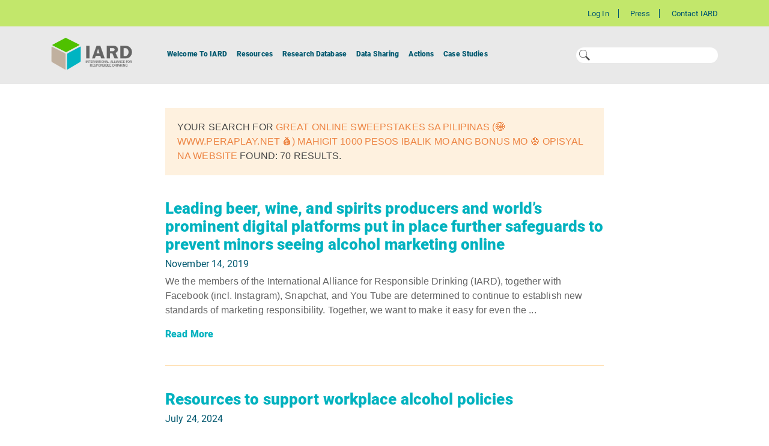

--- FILE ---
content_type: text/html; charset=utf-8
request_url: https://iardwebprod.azurewebsites.net/search?searchtext=Great+Online+Sweepstakes+sa+Pilipinas+%28%F0%9F%8C%90+www.peraplay.net+%F0%9F%92%B0%29+Mahigit+1000+pesos+ibalik+mo+ang+bonus+mo+%E2%9A%BD+Opisyal+na+website
body_size: 8284
content:
<!DOCTYPE html>
<html lang="en">

<head>
    <!-- Google Tag Manager -->
    <script>
    (function (w, d, s, l, i) {
        w[l] = w[l] || []; w[l].push({
            'gtm.start':
                new Date().getTime(), event: 'gtm.js'
        }); var f = d.getElementsByTagName(s)[0],
            j = d.createElement(s), dl = l != 'dataLayer' ? '&l=' + l : ''; j.async = true; j.src =
                'https://www.googletagmanager.com/gtm.js?id=' + i + dl; f.parentNode.insertBefore(j, f);
        })(window, document, 'script', 'dataLayer', 'GTM-KBM2ZSR');</script>
    <!-- End Google Tag Manager -->


    <meta charset="utf-8" />
    <meta http-equiv="X-UA-Compatible" content="IE=edge" />
    <meta name="viewport" content="width=device-width, minimum-scale=1.0, maximum-scale=1.0, user-scalable=no" />
    <link rel="icon" href="/Assets/Images/Components/cropped-favicon-32x32.png" sizes="32x32" />
    
    <title>You Searched for great online sweepstakes sa pilipinas (&#127760; www.peraplay.net &#128176;) mahigit 1000 pesos ibalik mo ang bonus mo ⚽ opisyal na website - International Alliance for Responsible Drinking</title>
    <link rel="canonical" href="https://iardwebprod.azurewebsites.net/search?searchtext=Great+Online+Sweepstakes+sa+Pilipinas+%28%F0%9F%8C%90+www.peraplay.net+%F0%9F%92%B0%29+Mahigit+1000+pesos+ibalik+mo+ang+bonus+mo+%E2%9A%BD+Opisyal+na+website" />
    <meta property="og:locale" content="en_US" />
    <meta property="og:type" content="website" />
    <meta property="og:title" content="You Searched for great online sweepstakes sa pilipinas (&#127760; www.peraplay.net &#128176;) mahigit 1000 pesos ibalik mo ang bonus mo ⚽ opisyal na website - International Alliance for Responsible Drinking" />
    <meta property="og:url" content="https://iardwebprod.azurewebsites.net/search?searchtext=Great+Online+Sweepstakes+sa+Pilipinas+%28%F0%9F%8C%90+www.peraplay.net+%F0%9F%92%B0%29+Mahigit+1000+pesos+ibalik+mo+ang+bonus+mo+%E2%9A%BD+Opisyal+na+website" />
    <meta property="og:site_name" content="International Alliance for Responsible Drinking" />



    <!-- Google Analytics -->
    <script type="text/javascript">

    var user = '';
    var accountType = '';
    var ParentOrganization = '';

    (function(i,s,o,g,r,a,m){i['GoogleAnalyticsObject']=r;i[r]=i[r]||function(){
            (i[r].q=i[r].q||[]).push(arguments)},i[r].l=1*new Date();a=s.createElement(o),
            m=s.getElementsByTagName(o)[0];a.async=1;a.src=g;m.parentNode.insertBefore(a,m)
    })(window,document,'script','https://www.google-analytics.com/analytics.js','ga');

    ga('create', 'UA-135274195-4', 'auto');

    if (user != '') {

        var userId = user.toString();
        ga('set', 'userId', userId);

        if (accountType != '') {
            var accountTypeValue = accountType.toString();
            ga('set', 'dimension1', accountTypeValue);
        } else {
            ga('set', 'dimension1', '-');
        }

        if (ParentOrganization != '') {
            var parentOrganizationValue = ParentOrganization.toString();
            ga('set', 'dimension2', parentOrganizationValue);
        } else {
            ga('set', 'dimension2', '-');

        }

    }
    ga('send', 'pageview');
    </script>
    <!-- End Google Analytics -->

    <link href="/styles/font?v=fj2xOKwU3EjSGNEY3MGH3hsCPIV0QBgLAWw5D3Rp1-Y1" rel="stylesheet"/>

    <link href="/styles/site?v=UN6cZp7iOpj64XAhtntj5CdpmcXPrOfPNEpeTPhuDEs1" rel="stylesheet"/>

    
    <script src="/bundles/jquery?v=2u0aRenDpYxArEyILB59ETSCA2cfQkSMlxb6jbMBqf81"></script>

    <script type='text/javascript'>
        var appInsights = window.appInsights ||
            function(config) {
                function r(config) {
                    t[config] = function() {
                        var i = arguments;
                        t.queue.push(function() { t[config].apply(t, i) })
                    }
                }

                var t = { config: config }, u = document, e = window, o = 'script', s = u.createElement(o), i, f;
                for (s.src =
                        config.url || '//az416426.vo.msecnd.net/scripts/a/ai.0.js',
                    u.getElementsByTagName(o)[0].parentNode.appendChild(s), t.cookie = u.cookie, t.queue = [], i =
                        ['Event', 'Exception', 'Metric', 'PageView', 'Trace', 'Ajax'];
                    i.length;
                ) r('track' + i.pop());
                return r('setAuthenticatedUserContext'), r('clearAuthenticatedUserContext'),
                    config.disableExceptionTracking ||
                    (i = 'onerror', r('_' + i), f = e[i], e[i] = function(config, r, u, e, o) {
                        var s = f && f(config, r, u, e, o);
                        return s !== !0 && t['_' + i](config, r, u, e, o), s
                    }), t
            }({
                instrumentationKey:
                    "f9aaae30-0e9e-4e77-bfd5-d264174eca81"
            });

        window.appInsights = appInsights;
        appInsights.trackPageView();
    </script>

</head>
<body class="home page-template-default page page-id-36">

    

<div class="banner_container ">
    <div class="pre_header_nav  ">
        <div class="container">
            <div class="row">
                <div class="col-12">
                    <ul id="pre-header" class="menu">
                            <li id="menu-item-3470" class="menu-item menu-item-type-custom menu-item-object-custom menu-item-3470"><a href=/Login>Log In</a></li>
                                                    <li id="menu-item-3470" class="menu-item menu-item-type-custom menu-item-object-custom menu-item-3470"><a href=/press>Press</a></li>
                            <li id="menu-item-3470" class="menu-item menu-item-type-custom menu-item-object-custom menu-item-3470"><a href=/contact-us>Contact IARD</a></li>
                    </ul>
                </div>
            </div>
        </div>
    </div>
    <div class="navigation_wrapper">
        <div class="container navigation_container">
            <div class="row no-gutters">
                <div class="col-4 col-lg-2 order-2 order-lg-1">
                    <a class="navbar-brand" href="/">
                        <img class="d-none d-sm-block" src=/getattachment/bd1c1d32-8ead-4e3b-bc97-28b373679b39/logo.png width="135" alt="" />
                        <img class="d-sm-none" width="48" height="48" src=/getattachment/8da7e438-89ae-45d0-9b91-e4c31c3d3965/iard-cube-icon-1.png alt="" />

                    </a>
                </div>
                <div class="d-lg-none col-4 order-3">
                    <button class="navbar-toggler hamburger" type="button" data-toggle="collapse"
                            data-target="#navbar-content"
                            aria-controls="navbar-content" aria-expanded="false"
                            aria-label="Toggle Navigation">
                        <span class="icon-bar"></span>
                        <span class="icon-bar"></span>
                        <span class="icon-bar"></span>
                    </button>
                </div>
                <div class="col-12 col-lg-6 order-4 order-lg-2">
                    <nav class="navbar navbar-expand-lg">
                        <div class="collapse navbar-collapse" id="navbar-content">
                            <ul id="primary" class="navbar-nav">
                                    <li class="menu-item menu-item-type-post_type menu-item-object-page menu-item-has-children nav-item dropdown">
                                        <a href=/welcome-to-iard class="nav-link dropdown-toggle" id="navbar-dropdown-menu-link-3193" aria-haspopup="true" aria-expanded="false">Welcome To IARD</a>
                                        <div class="sub-menu dropdown-menu" aria-labelledby="navbar-dropdown-menu-link-3193">
                                                <a href=/welcome-to-iard/members-affiliations class="dropdown-item">Members</a>
                                                <a href=/welcome-to-iard/partnership-council class="dropdown-item">Partnership Council</a>
                                        </div>
                                    </li>
                                    <li class="menu-item menu-item-type-post_type menu-item-object-page menu-item-has-children nav-item dropdown">
                                        <a href=/science-resources class="nav-link dropdown-toggle" id="navbar-dropdown-menu-link-3193" aria-haspopup="true" aria-expanded="false">Resources</a>
                                        <div class="sub-menu dropdown-menu" aria-labelledby="navbar-dropdown-menu-link-3193">
                                                <a href=/science-resources/type/reviews class="dropdown-item">Reviews</a>
                                                <a href=/science-resources/type/toolkits class="dropdown-item">Toolkits</a>
                                                <a href=/science-resources/type/reports class="dropdown-item">Reports</a>
                                                <a href=/science-resources/type/policy-tables class="dropdown-item">Policy Tables</a>
                                        </div>
                                    </li>
                                    <li class="menu-item menu-item-type-post_type menu-item-object-page menu-item-has-children nav-item single-menu">
                                        <a href=/research-database class="nav-link dropdown-toggle" id="navbar-dropdown-menu-link-3193" aria-haspopup="true" aria-expanded="false">Research Database</a>
                                        <div class="sub-menu dropdown-menu" aria-labelledby="navbar-dropdown-menu-link-3193">
                                        </div>
                                    </li>
                                    <li class="menu-item menu-item-type-post_type menu-item-object-page menu-item-has-children nav-item dropdown">
                                        <a href=/Data-Sharing/Home-Page class="nav-link dropdown-toggle" id="navbar-dropdown-menu-link-3193" aria-haspopup="true" aria-expanded="false">Data Sharing</a>
                                        <div class="sub-menu dropdown-menu" aria-labelledby="navbar-dropdown-menu-link-3193">
                                                <a href=/Data-Sharing/Available-Data class="dropdown-item">Available Data</a>
                                                <a href=/Data-Sharing/Glossary class="dropdown-item">Glossary</a>
                                                <a href=/Data-Sharing/Available-Data/Methodology-documents class="dropdown-item">Methodologies</a>
                                                <a href=/Data-Sharing/Ways-of-Working class="dropdown-item">Ways of Working</a>
                                                <a href=/contact-us class="dropdown-item">Request Data</a>
                                        </div>
                                    </li>
                                    <li class="menu-item menu-item-type-post_type menu-item-object-page menu-item-has-children nav-item single-menu">
                                        <a href=/actions class="nav-link dropdown-toggle" id="navbar-dropdown-menu-link-3193" aria-haspopup="true" aria-expanded="false">Actions</a>
                                        <div class="sub-menu dropdown-menu" aria-labelledby="navbar-dropdown-menu-link-3193">
                                        </div>
                                    </li>
                                    <li class="menu-item menu-item-type-post_type menu-item-object-page menu-item-has-children nav-item single-menu">
                                        <a href=/case-studies class="nav-link dropdown-toggle" id="navbar-dropdown-menu-link-3193" aria-haspopup="true" aria-expanded="false">Case Studies</a>
                                        <div class="sub-menu dropdown-menu" aria-labelledby="navbar-dropdown-menu-link-3193">
                                        </div>
                                    </li>

                            </ul>
                        </div>
                    </nav>

                </div>
                    <div class="d-none d-lg-flex order-lg-2 col-lg-4 iard_search_wrapper" style="justify-content: flex-end;">
                        <div class="iard_search_inner">
                            <form role="search" method="get" id="searchform" class="searchform"
                                  action="/Search">
                                <img class="d-none d-sm-block" src=/getattachment/63f5082a-5e88-4cd2-805e-0bdb79968e5f/search-icon-1-.svg ;
                                     width="25"
                                     alt="International Alliance for Responsible Drinking" />

                                <input type="text" value="" name="searchText" id="searchText" maxlength="50" />
                            </form>
                        </div>
                    </div>

                    <div class="col-4 col-lg-2 col-lg-1 col-xl-2 order-1 order-lg-3">
                    </div>

            </div>
        </div>
    </div>
</div>

    
    <div class="page_wrapper">
        

<!-- Google Tag Manager (noscript) -->
<noscript>
    <iframe src="https://www.googletagmanager.com/ns.html?id=GTM-KBM2ZSR"
            height="0" width="0" style="display:none;visibility:hidden"></iframe>
</noscript>

<!-- End Google Tag Manager (noscript) -->


<div class="container search_wrapper">
    <div class="row justify-content-center">
        <div class="col-xs-12 col-md-8">

            <div class="search_info">
                Your search for <span>Great Online Sweepstakes sa Pilipinas (&#127760; www.peraplay.net &#128176;) Mahigit 1000 pesos ibalik mo ang bonus mo ⚽ Opisyal na website</span> found: 70 results.
            </div>
                <div class="listing_item_wrapper">
                    <div class="listing_item_icon">
                    </div>
                    <h3><a href="/press/18th%20November%202019">Leading beer, wine, and spirits producers and world’s prominent digital platforms put in place further safeguards to prevent minors seeing alcohol marketing online</a></h3>
                    <h4>November 14, 2019</h4>
                    <p>
                        We the members of the International Alliance for Responsible Drinking (IARD), together with Facebook (incl. Instagram), Snapchat, and You Tube are determined to continue to establish new standards of marketing responsibility. Together, we want to make it easy for even the ...
                    </p>
                    <a href="/press/18th%20November%202019">Read More</a>
                </div>
                <div class="listing_item_wrapper">
                    <div class="listing_item_icon">
                    </div>
                    <h3><a href="/actions/alcohol-in-the-workplace-policies">Resources to support workplace alcohol policies</a></h3>
                    <h4>July 24, 2024</h4>
                    <p>
                        For the first time ever, there are four different generations working together in the workplace; this means that new expectations regarding employee health and wellbeing have emerged and inclusive work cultures have become even more important. However, four in five ...
                    </p>
                    <a href="/actions/alcohol-in-the-workplace-policies">Read More</a>
                </div>
                <div class="listing_item_wrapper">
                    <div class="listing_item_icon">
                    </div>
                    <h3><a href="/press/ESG-Nov-2022">IARD Members&#39; ESG initiatives round-up: November 2022</a></h3>
                    <h4>December 16, 2022</h4>
                    <p>
                        The International Alliance for Responsible Drinking&#39;s (IARD) member companies – the world’s leading beer, wine, and spirits producers – undertake a wide range of Environmental, Social, and Governance (ESG) initiatives as part of their commitments to sustainability and social responsibility. ...
                    </p>
                    <a href="/press/ESG-Nov-2022">Read More</a>
                </div>
                <div class="listing_item_wrapper">
                    <div class="listing_item_icon">
                    </div>
                    <h3><a href="/press/WorkplaceAlcoholPolicies">IARD launches resources to support workplace alcohol policies</a></h3>
                    <h4>August 12, 2024</h4>
                    <p>
                        FOUR IN FIVE EMPLOYERS DO NOT HAVE ALCOHOL IN THE WORKPLACE POLICIES IN PLACE One in three (34%) employers say staff socialising in person is important given the increase in hybrid working Three in four (73%) companies have more generations in their ...
                    </p>
                    <a href="/press/WorkplaceAlcoholPolicies">Read More</a>
                </div>
                <div class="listing_item_wrapper">
                    <div class="listing_item_icon">
                    </div>
                    <h3><a href="/press/13th%20August%202019">Underage drinking declining in many countries worldwide, new analysis shows</a></h3>
                    <h4>September 25, 2019</h4>
                    <p>
                        Underage drinking has fallen in over two-thirds of the 63 countries where national data is available, since 2003.Australia, all parts of Great Britain, and Trinidad and Tobago have seen declines of more than 40%.The International Alliance for Responsible Drinking is ...
                    </p>
                    <a href="/press/13th%20August%202019">Read More</a>
                </div>
                <div class="listing_item_wrapper">
                    <div class="listing_item_icon">
                    </div>
                    <h3><a href="/press/GlobalDigitalPartnership">New global partnership: digital platforms and leading beer, wine, and spirits brands unite to enhance age assurance for online alcohol marketing</a></h3>
                    <h4>June 5, 2024</h4>
                    <p>
                        Google, Meta, Pinterest, Snap, Tik Tok, and X have committed to work with global beer, wine, and spirits companies to further strengthen standards of responsibility for alcohol beverage advertising on digital channels worldwide, supporting UN goals to tackle the harmful use ...
                    </p>
                    <a href="/press/GlobalDigitalPartnership">Read More</a>
                </div>
                <div class="listing_item_wrapper">
                    <div class="listing_item_icon">
                    </div>
                    <h3><a href="/privacy-policy">Privacy Policy</a></h3>
                    <h4>November 7, 2018</h4>
                    <p>
                        Information We Collect and Use You may provide personally identifiable information to us when you visit the Site. If you voluntarily register with us, we will hold your personal information securely, and will only use that information for the purpose for ...
                    </p>
                    <a href="/privacy-policy">Read More</a>
                </div>
                <div class="listing_item_wrapper">
                    <div class="listing_item_icon">
                    </div>
                    <h3><a href="/press/18%20October%202019">Substantial decline in drink driving deaths</a></h3>
                    <h4>October 17, 2019</h4>
                    <p>
                        Drink-driving fatalities declined in 34 of 36 countries worldwide for which official national data is available.Fatalities reduced in 24 of 26 countries in Europe between 2006 and 2016.14 European countries saw a drop of at least 50% over this period, ...
                    </p>
                    <a href="/press/18%20October%202019">Read More</a>
                </div>
                <div class="listing_item_wrapper">
                    <div class="listing_item_icon">
                    </div>
                    <h3><a href="/press/e-commerce%20standards">Global standards launched for online sale and delivery of alcohol as e-commerce booms during pandemic (May 2021) </a></h3>
                    <h4>May 24, 2021</h4>
                    <p>
                        New data from Euromonitor International* sees e-commerce grow by 33% globally, while total volume of alcohol sales fell by 6% year on year in 2020 New global standards enhance safeguards to prevent online alcohol sale and delivery to those underage or ...
                    </p>
                    <a href="/press/e-commerce%20standards">Read More</a>
                </div>
                <div class="listing_item_wrapper">
                    <div class="listing_item_icon">
                    </div>
                    <h3><a href="/actions/Responsible-innovation-in-AVNAPs-(1)">Responsible innovation in AVNAPs</a></h3>
                    <h4>February 10, 2025</h4>
                    <p>
                        Responsible innovation in the alcohol beverage sector is at the heart of IARD members&#39; product evolution, with an emphasis on addressing consumer trends while promoting moderation and responsible consumption through a range of diverse products for adults who choose to ...
                    </p>
                    <a href="/actions/Responsible-innovation-in-AVNAPs-(1)">Read More</a>
                </div>

                <div class="pagination_wrapper">

                    <div class="pagination-container"><ul class="pagination"><li class="active"><a>1</a></li><li><a href="/search?searchText=Great%20Online%20Sweepstakes%20sa%20Pilipinas%20%28%F0%9F%8C%90%20www.peraplay.net%20%F0%9F%92%B0%29%20Mahigit%201000%20pesos%20ibalik%20mo%20ang%20bonus%20mo%20%E2%9A%BD%20Opisyal%20na%20website&amp;page=2">2</a></li><li><a href="/search?searchText=Great%20Online%20Sweepstakes%20sa%20Pilipinas%20%28%F0%9F%8C%90%20www.peraplay.net%20%F0%9F%92%B0%29%20Mahigit%201000%20pesos%20ibalik%20mo%20ang%20bonus%20mo%20%E2%9A%BD%20Opisyal%20na%20website&amp;page=3">3</a></li><li class="PagedList-skipToNext"><a href="/search?searchText=Great%20Online%20Sweepstakes%20sa%20Pilipinas%20%28%F0%9F%8C%90%20www.peraplay.net%20%F0%9F%92%B0%29%20Mahigit%201000%20pesos%20ibalik%20mo%20ang%20bonus%20mo%20%E2%9A%BD%20Opisyal%20na%20website&amp;page=2" rel="next">></a></li><li class="PagedList-skipToLast"><a href="/search?searchText=Great%20Online%20Sweepstakes%20sa%20Pilipinas%20%28%F0%9F%8C%90%20www.peraplay.net%20%F0%9F%92%B0%29%20Mahigit%201000%20pesos%20ibalik%20mo%20ang%20bonus%20mo%20%E2%9A%BD%20Opisyal%20na%20website&amp;page=7">»»</a></li></ul></div>
                </div>
        </div>
    </div>
</div>
    </div>

    <div class="footer_wrapper iard-custom-footer">
        <div class="container">
    <div class="row">
        <div class="col-12 col-md-9">
            <div class="footer_copyright">
                    <img src=/getattachment/75797f1f-2a23-49e1-8b1a-f795a23cab41/logo_footer.png width="120"
                         alt="International Alliance for Responsible Drinking" />
                
                <br />
                <p><p>&copy; 2025&nbsp;International Alliance for Responsible Drinking<br />
IARD&rsquo;s members and the members of its Partnership Council are a diverse group of organizations with a variety of viewpoints. They might not necessarily agree on all or any subjects. Any statements, findings, interpretations, and conclusions expressed on this website do not reflect the policies or views of all IARD members or the organizations they represent, unless explicitly stated. However, all members agree on and support IARD&rsquo;s mission of reducing the harmful use of alcohol.<br />
The resources on this website are not intended as health advice to individuals about their drinking. People with specific questions about their drinking are encouraged to consult a healthcare professional. Together, they can determine what is best for that individual, based on individual risk factors, including family history, genetics, and lifestyle. For some people, the better choice may be to not drink at all.</p>
</p>
            </div>
        </div>
        <div class="col-12 col-md-3" >
            <div class="footer_menus_wrapper">
                <div class="footer_social_menu">
                    <ul>
                            <li>
                                <a href=https://www.linkedin.com/company/international-alliance-for-responsible-drinking/ target="_blank">
                                    <img src=/getattachment/c25271af-ad93-4850-a38a-3a466e387822/linkedin-icon.svg alt="IARD LinkedIn" />
                                </a>
                            </li>
                    </ul>
                </div>
                <div class="footer_menu">
                    <ul id="footer-menu" class="menu">
                            <li id="menu-item-3240" class="menu-item menu-item-type-post_type menu-item-object-page menu-item-3240"><a href=/contact-us>For media enquiries contact: iardmedia@edelman.com | </a></li>
                            <li id="menu-item-3240" class="menu-item menu-item-type-post_type menu-item-object-page menu-item-3240"><a href=/privacy-policy>Privacy Policy | </a></li>
                            <li id="menu-item-3240" class="menu-item menu-item-type-post_type menu-item-object-page menu-item-3240"><a href=/principles>IARD Principles | </a></li>
                    </ul>
                </div>
            </div>
            <div class="clearfix"></div>
        </div>
    </div>
</div>

    </div>



    <script src="/bundles/popper?v=bCHYXEXV35jnisM7MOUROZQ_fE652BvKN4U_bmowUMk1"></script>

    <script src="/bundles/bootstrap?v=ir0mDkNAz_k4z2mgliXblsRoAsfq9-vb5ooZ6PIuRNk1"></script>

    <script src="/bundles/custom?v=L_Unwu1nz30rjeJ4HG4OQOmUGG9G-EPalD_M6jPRm5k1"></script>

    
</body>
</html>


--- FILE ---
content_type: image/svg+xml
request_url: https://iardwebprod.azurewebsites.net/getattachment/63f5082a-5e88-4cd2-805e-0bdb79968e5f/search-icon-1-.svg
body_size: 882
content:
<?xml version="1.0" encoding="utf-8"?>
<!-- Generator: Adobe Illustrator 22.1.0, SVG Export Plug-In . SVG Version: 6.00 Build 0)  -->
<svg version="1.1" id="Layer_1" xmlns="http://www.w3.org/2000/svg" xmlns:xlink="http://www.w3.org/1999/xlink" x="0px" y="0px"
	 viewBox="0 0 23.5 23.5" style="enable-background:new 0 0 23.5 23.5;" xml:space="preserve">
<style type="text/css">
	.st0{fill:#4E4E4E;}
</style>
<g transform="translate(0,-952.36218)">
	<g>
		<path class="st0" d="M2.5,954.9c-3.3,3.3-3.3,8.7,0,12.1c3.3,3.3,8.7,3.3,12.1,0c3.3-3.3,3.3-8.7,0-12.1
			C11.2,951.5,5.8,951.5,2.5,954.9L2.5,954.9z M3.2,955.5c3-3,7.8-3,10.8,0s3,7.8,0,10.8c-3,3-7.8,3-10.8,0
			C0.2,963.3,0.2,958.5,3.2,955.5L3.2,955.5z"/>
		
			<rect x="16.6" y="964.8" transform="matrix(0.7072 -0.7071 0.7071 0.7072 -680.928 297.1205)" class="st0" width="3.3" height="11.5"/>
	</g>
</g>
</svg>
